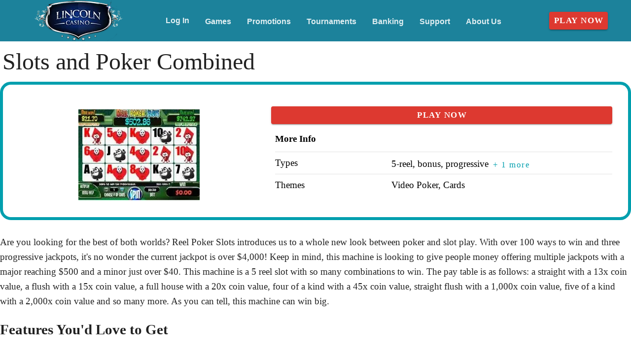

--- FILE ---
content_type: application/javascript
request_url: https://lincolnslotsmobilecasino.com/_nuxt/D8z5-sCM.js
body_size: 1061
content:
import{aU as c,p as d,aE as h,ap as u,v as l,aI as k,i as P,W as B,ao as E,a4 as L,aV as p,at as y,aq as R,aj as b,aF as S,ay as j}from"./mLNvfQaD.js";function w(e,t,s,n){if(!s||c(e)||c(t))return;const a=s.get(e);if(a)a.set(t,n);else{const r=new WeakMap;r.set(t,n),s.set(e,r)}}function O(e,t,s){if(!s||c(e)||c(t))return null;const n=s.get(e)?.get(t);if(typeof n=="boolean")return n;const a=s.get(t)?.get(e);return typeof a=="boolean"?a:null}function C(e,t){let s=arguments.length>2&&arguments[2]!==void 0?arguments[2]:new WeakMap;if(e===t)return!0;if(e instanceof Date&&t instanceof Date&&e.getTime()!==t.getTime()||e!==Object(e)||t!==Object(t))return!1;const n=Object.keys(e);if(n.length!==Object.keys(t).length)return!1;const a=O(e,t,s);return a||(w(e,t,s,!0),n.every(r=>C(e[r],t[r],s)))}const x=[null,"default","comfortable","compact"],A=d({density:{type:String,default:"default",validator:e=>x.includes(e)}},"density");function I(e){let t=arguments.length>1&&arguments[1]!==void 0?arguments[1]:h();return{densityClasses:u(()=>`${t}--density-${e.density}`)}}const q=d({rounded:{type:[Boolean,Number,String],default:void 0},tile:Boolean},"rounded");function N(e){let t=arguments.length>1&&arguments[1]!==void 0?arguments[1]:h();return{roundedClasses:l(()=>{const n=k(e)?e.value:e.rounded,a=k(e)?!1:e.tile,r=[];if(a||n===!1)r.push("rounded-0");else if(n===!0||n==="")r.push(`${t}--rounded`);else if(typeof n=="string"||n===0)for(const o of String(n).split(" "))r.push(`rounded-${o}`);return r})}}const T=d({defaults:Object,disabled:Boolean,reset:[Number,String],root:[Boolean,String],scoped:Boolean},"VDefaultsProvider"),W=P(!1)({name:"VDefaultsProvider",props:T(),setup(e,t){let{slots:s}=t;const{defaults:n,disabled:a,reset:r,root:o,scoped:f}=B(e);return E(n,{reset:r,root:o,scoped:f,disabled:a}),()=>s.default?.()}});function V(){const e=R("useRoute");return l(()=>e?.proxy?.$route)}function F(){return R("useRouter")?.proxy?.$router}function M(e,t){const s=L("RouterLink"),n=u(()=>!!(e.href||e.to)),a=l(()=>n?.value||p(t,"click")||p(e,"click"));if(typeof s=="string"||!("useLink"in s)){const g=u(()=>e.href);return{isLink:n,isRouterLink:u(()=>!1),isClickable:a,href:g,linkProps:y({href:g})}}const r=s.useLink({to:u(()=>e.to||""),replace:u(()=>e.replace)}),o=l(()=>e.to?r:void 0),f=V(),i=l(()=>o.value?e.exact?f.value?o.value.isExactActive?.value&&C(o.value.route.value.query,f.value.query):o.value.isExactActive?.value??!1:o.value.isActive?.value??!1:!1),m=l(()=>e.to?o.value?.route.value.href:e.href),D=u(()=>!!e.to);return{isLink:n,isRouterLink:D,isClickable:a,isActive:i,route:o.value?.route,navigate:o.value?.navigate,href:m,linkProps:y({href:m,"aria-current":u(()=>i.value?"page":void 0),"aria-disabled":u(()=>e.disabled&&n.value?"true":void 0),tabindex:u(()=>e.disabled&&n.value?"-1":void 0)})}}const U=d({href:String,replace:Boolean,to:[String,Object],exact:Boolean},"router");let v=!1;function _(e,t){let s=!1,n,a;b&&e?.beforeEach&&(S(()=>{window.addEventListener("popstate",r),n=e.beforeEach((o,f,i)=>{v?s?t(i):i():setTimeout(()=>s?t(i):i()),v=!0}),a=e?.afterEach(()=>{v=!1})}),j(()=>{window.removeEventListener("popstate",r),n?.(),a?.()}));function r(o){o.state?.replaced||(s=!0,setTimeout(()=>s=!1))}}export{W as V,A as a,N as b,M as c,C as d,U as e,F as f,_ as g,q as m,I as u};
//# sourceMappingURL=D8z5-sCM.js.map


--- FILE ---
content_type: application/javascript
request_url: https://lincolnslotsmobilecasino.com/_nuxt/DvlNwONd.js
body_size: 644
content:
import v from"./DosjE3qb.js";import $ from"./baS0x_yA.js";import{a as h}from"./BYN6dpwz.js";import{l as N,R,g as t,S as i,a as b,t as B,c as m,h as c,o as l,b as d,e as S,s as T,U as x,V}from"./mLNvfQaD.js";import"./OS48m7j6.js";import"./Bl0QRPlY.js";import"./Crtixtvg.js";import"./BDMB1UfE.js";import"./CQUy98Z7.js";import"./CcwR3_yz.js";import"./sZV7MTuD.js";import"./D8z5-sCM.js";import"./7tG7qHdy.js";import"./Dh8Ihbe6.js";import"./Cz-i_bcr.js";import"./Cv2vXO0W.js";import"./cK7FhYp9.js";import"./DWptQT7s.js";import"./Df62oS-k.js";import"./kbvcKUdQ.js";import"./CvjgSWSv.js";import"./DukrHI9F.js";import"./BDDkK4TC.js";import"./DlAUqK2U.js";import"./B3rXaMIC.js";import"./Ddy8rJaB.js";const j={key:0,class:"d-flex flex-column d-sm-block float-sm-left mr-sm-3"},A={key:0,class:"mx-auto my-2 d-sm-flex justify-sm-center"},P={key:0,class:"mx-auto my-2 d-sm-flex justify-sm-center"},lt={__name:"Article",setup(z){const e=N("page"),f=R(t(e)?.body?.childNodes?.[0]),r=t(e).typename,s=t(e).rels,p=s?.nid,u=r==="NewsArticle"?s?.contentType:r,a=s?.downloadNick||"",n=r==="SoftwareReview"?s?.title:s?.softwareTitle||"",w=s?.Title,_=["BrandReview","SlotsGameReview","NewsArticle","SoftwareReview"].includes(r);return(o,E)=>{const y=v,k=$,g=h;return i(o.$slots,"article",x(V(o.$attrs)),()=>[i(o.$slots,"article-title",{},()=>[b("h1",null,B(t(e)?.title),1)]),i(o.$slots,"article-image-button",{},()=>[t(_)&&t(p)&&!t(f)?(l(),m("div",j,[i(o.$slots,"article-image",{},()=>[t(a)||t(n)?(l(),m("div",A,[d(y,{class:"mx-auto my-2",nid:t(p),"content-type":t(u),"download-nick":t(a),alt:t(w)||"review","software-title":t(n)},null,8,["nid","content-type","download-nick","alt","software-title"])])):c("",!0)]),t(a)||t(n)?(l(),m("div",P,[i(o.$slots,"article-button",{},()=>[d(k,{"download-nick":t(a),"software-title":t(n),text:t(e).download?.title},null,8,["download-nick","software-title","text"])])])):c("",!0)])):c("",!0)]),i(o.$slots,"default",{},()=>[(l(),S(g,T(t(e).body,{key:t(e).uri}),null,16))])])}}};export{lt as default};
//# sourceMappingURL=DvlNwONd.js.map
